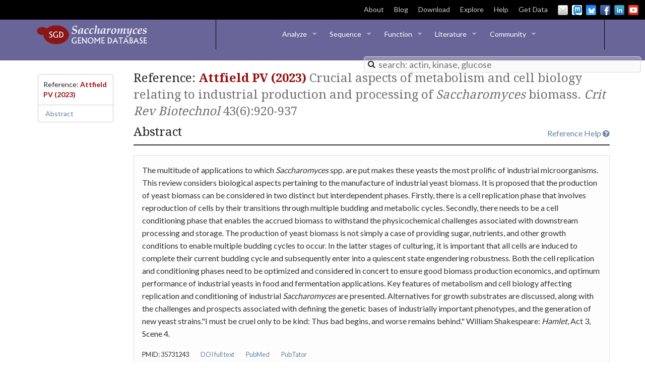

--- FILE ---
content_type: text/html; charset=UTF-8
request_url: https://www.yeastgenome.org/reference/S000317357
body_size: 55304
content:
<!DOCTYPE html>
<head>
    
<script>
    var reference = {"display_name": "Attfield PV (2023)", "citation": "Attfield PV (2023) Crucial aspects of metabolism and cell biology relating to industrial production and processing of <i>Saccharomyces</i> biomass. Crit Rev Biotechnol 43(6):920-937", "abstract": {"text": "The multitude of applications to which <i>Saccharomyces</i> spp. are put makes these yeasts the most prolific of industrial microorganisms. This review considers biological aspects pertaining to the manufacture of industrial yeast biomass. It is proposed that the production of yeast biomass can be considered in two distinct but interdependent phases. Firstly, there is a cell replication phase that involves reproduction of cells by their transitions through multiple budding and metabolic cycles. Secondly, there needs to be a cell conditioning phase that enables the accrued biomass to withstand the physicochemical challenges associated with downstream processing and storage. The production of yeast biomass is not simply a case of providing sugar, nutrients, and other growth conditions to enable multiple budding cycles to occur. In the latter stages of culturing, it is important that all cells are induced to complete their current budding cycle and subsequently enter into a quiescent state engendering robustness. Both the cell replication and conditioning phases need to be optimized and considered in concert to ensure good biomass production economics, and optimum performance of industrial yeasts in food and fermentation applications. Key features of metabolism and cell biology affecting replication and conditioning of industrial <i>Saccharomyces</i> are presented. Alternatives for growth substrates are discussed, along with the challenges and prospects associated with defining the genetic bases of industrially important phenotypes, and the generation of new yeast strains.\"I must be cruel only to be kind: Thus bad begins, and worse remains behind.\" William Shakespeare: <i>Hamlet</i>, Act 3, Scene 4."}, "link": "/reference/S000317357", "pubmed_id": 35731243, "journal": {"med_abbr": "Crit Rev Biotechnol"}, "sgdid": "S000317357", "year": 2023, "id": 2411582, "related_references": [], "expression_datasets": [], "downloadable_files": [], "urls": [{"display_name": "DOI full text", "link": "http://dx.doi.org/10.1080/07388551.2022.2072268"}, {"display_name": "PubMed", "link": "http://www.ncbi.nlm.nih.gov/pubmed/35731243"}, {"display_name": "PubTator", "link": "https://www.ncbi.nlm.nih.gov/research/pubtator3/publication/35731243?text=35731243"}], "reftypes": [{"display_name": "Case Reports"}, {"display_name": "Journal Article"}, {"display_name": "Review"}], "authors": [{"display_name": "Attfield PV", "link": "/author/Attfield_PV"}], "counts": {"interaction": 0, "go": 0, "phenotype": 0, "disease": 0, "complement": 0, "regulation": 0, "ptms": 0}};
</script>


	<meta http-equiv="Content-Type" content="text/html;charset=UTF-8">
	<meta name="description" content="The Saccharomyces Genome Database (SGD) provides comprehensive integrated biological information for the budding yeast Saccharomyces cerevisiae.">
	<link rel="shortcut icon" type="image/x-icon" href="/img-domain/favicon.ico" />
    <style type="text/css">
        .locale { text-align: center; }
        .locale-name { font-weight: bold; }
    </style>
    <meta charset="utf-8">
	<meta name="viewport" content="width=device-width, initial-scale=1.0">
    <title>Attfield PV (2023) | SGD</title>
    <link href="https://maxcdn.bootstrapcdn.com/font-awesome/4.5.0/css/font-awesome.min.css" rel="stylesheet" type="text/css">
	<link href="/static/css/normalize.css" rel="stylesheet">
	<link href="/static/css/style.css" rel="stylesheet">
	<style>
		.filterMatches
		{
    		background-color: #fade71;
		}
	</style>
	<script src="/static/js/build/modernizr.min.js"></script>
	<script src="/static/js/build/fastclick.min.js"></script>
</head>
<body>
	<header id="layout-page-header">
    <!--[if lt IE 10]>
      <div class="panel">
        <p>It looks like you are using an unsupported version of Internet Explorer.  Because <a href="https://www.microsoft.com/en-us/WindowsForBusiness/End-of-IE-support">Microsoft no longer longer supports any version other than 11</a>, we have decided to do the same.  We recommend downloading Firefox or Chrome.  You can download Firefox <a href="https://www.mozilla.org/en-US/firefox/new/">here</a>, or Chrome <a href="https://www.google.com/chrome/browser/desktop/">here</a>.</p>
      </div>
    <![endif]-->
    <div class="hide-for-small">
        <div class="top-header">
            <div>
              
              <span class="sgd-announcment"></span>
            </div>
            <div class="site-links">
                <a target="_blank" href="https://sites.google.com/view/yeastgenome-help/about" class="hide-external-link-icon">About</a><a href="/blog">Blog</a><a href="http://sgd-archive.yeastgenome.org">Download</a><a href="https://www.yeastgenome.org/search?q=&is_quick=true">Explore</a><a class="hide-external-link-icon" target="_blank" href="https://sites.google.com/view/yeastgenome-help/sgd-general-help">Help</a><a href="https://www.alliancegenome.org/bluegenes/alliancemine">Get Data</a>
                <div class="social-media-links no-svg">
  		  <a href="mailto:sgd-helpdesk@lists.stanford.edu" id="email-header" class="webicon mail small">Email Us</a>
                  <a href="https://genomic.social/@yeastgenome" target="_blank" class="webicon mastodon small" id="mastodon">Mastodon</a>
                  <a href="https://bsky.app/profile/yeastgenome.bsky.social" target="_blank" class="webicon bluesky small" id="bluesky">BlueSky</a>
                  <a href="https://www.facebook.com/yeastgenome" target="_blank" class="webicon facebook small" id="facebook">Facebook</a>
                  <a href="https://www.linkedin.com/company/saccharomyces-genome-database" target="_blank" class="webicon linkedin small" id="linkedin">LinkedIn</a>
                  <a href="https://www.youtube.com/SaccharomycesGenomeDatabase" target="_blank" id="youtube" class="webicon youtube small">YouTube</a>
                </div>
            </div>
        </div>
    </div>
    <section>
        <div class="menu-bar-container">
            <a href="/" class="show-for-large-up">
                <div class="logo"><span class="logo-label">Saccharomyces Genome Database</span>
                </div>
            </a>
            <div class="sgd-menu-divider left show-for-large-up"></div>
            <div class="top-menu-container">
                <nav class="top-bar" data-topbar="true" role="navigation">
                    <ul class="title-area">
                        <li class="name"><span class="hide-for-large-up"><a href="/" class="show-for-medium"><div class="logo small-logo"><span class="logo-label">Saccharomyces Genome Database</span>
            </div>
            </a>
            <a href="/" class="show-for-small">
                <div class="logo small-logo"><span class="logo-label">Saccharomyces Genome Database</span>
                </div>
            </a>
            </span>
            </li>
            <li class="toggle-topbar menu-icon"><a href="#"><span>Menu</span></a>
            </li>
            </ul>
            <section class="top-bar-section">
                <ul class="left">
                    <li class="has-dropdown"><a href="#">Analyze</a>
                        <ul class="dropdown">
                            <li><a class="disabled-header-a" href="https://www.alliancegenome.org/bluegenes/alliancemine/upload/input">Gene Lists</a>
                            </li>
                            <li><a class="disabled-header-a" href="/blast-sgd">BLAST</a>
                            </li>
                            <li><a class="disabled-header-a" href="/blast-fungal">Fungal BLAST</a>
                            </li>
                            <li><a class="disabled-header-a" href="/goTermFinder">GO Term Finder</a>
                            </li>
                            <li><a class="disabled-header-a" href="/goSlimMapper">GO Slim Mapper</a>
                            </li>
                            <li><a class="disabled-header-a" href="/nph-patmatch">Pattern Matching</a>
                            </li>
                            <li><a class="disabled-header-a" href="/primer3">Design Primers</a>
                            </li>
                            <li><a class="disabled-header-a" href="/restrictionMapper">Restriction Site Mapper</a>
                            </li>
                        </ul>
                    </li>
                    <li class="has-dropdown"><a href="#">Sequence</a>
                        <ul class="dropdown">
                            <li><a class="disabled-header-a" href="http://sgd-archive.yeastgenome.org/sequence/">Download</a>
                            </li>
                            <li><a class="disabled-header-a" href="https://jbrowse.yeastgenome.org">Genome Browser</a>
                            </li>
                            <li><a class="disabled-header-a" href="/blast-sgd">BLAST</a>
                            </li>
                            <li><a class="disabled-header-a" href="/blast-fungal">Fungal BLAST</a>
                            </li>
                            <li><a class="disabled-header-a" href="/seqTools">Gene/Sequence Resources</a>
                            </li>
                            <li class="has-dropdown"><a href="#">Reference Genome</a>
                                <ul class="dropdown">
                                    <li><a class="disabled-header-a" href="http://sgd-archive.yeastgenome.org/sequence/S288C_reference/genome_releases/">Download Genome</a>
                                    </li>
                                    <li><a class="disabled-header-a" href="/genomesnapshot">Genome Snapshot</a>
                                    </li>
                                    <li><a class="disabled-header-a" href="https://sites.google.com/view/yeastgenome-help/historical-data/chromosome-history">Chromosome History</a>
                                    </li>
                                    <li><a class="disabled-header-a" href="https://sites.google.com/view/yeastgenome-help/historical-data/systematic-sequencing-table">Systematic Sequencing Table</a>
                                    </li>
                                    <li><a class="disabled-header-a" href="https://sites.google.com/view/yeastgenome-help/historical-data/original-sequence-papers">Original Sequence Papers</a>
                                    </li>
                                </ul>
                            </li>
                            <li class="has-dropdown"><a href="#">Strains and Species</a>
                                <ul class="dropdown">
                                    <li><a class="disabled-header-a" href="/variant-viewer#/?_k=3yu0l3">Variant Viewer</a>
                                    <li><a class="disabled-header-a" href="/strainAlignment">Align Strain Sequences</a>
                                    </li>
                                </ul>
                            </li>
                            <li class="has-dropdown"><a href="#">Resources</a>
                                <ul class="dropdown">
                                    <li><a class="disabled-header-a" href="http://www.uniprot.org/">UniProtKB</a>
                                    </li>
                                    <li><a class="disabled-header-a" href="http://www.ebi.ac.uk/interpro/">InterPro (EBI)</a>
                                    </li>
                                    <li><a class="disabled-header-a" href="http://www.ncbi.nlm.nih.gov/homologene">HomoloGene (NCBI)</a>
                                    </li>
                                    <li><a class="disabled-header-a" href="http://ygob.ucd.ie/">YGOB (Trinity College)</a>
                                    </li>
				    <li><a class="disabled-header-a" href="https://alphafold.ebi.ac.uk/">AlphaFold</a>
                                    </li>
                                </ul>
                            </li>
                        </ul>
                    </li>
                    <li class="has-dropdown"><a href="">Function</a>
                        <ul class="dropdown">
                            <li class="has-dropdown"><a href="#">Gene Ontology</a>
                                <ul class="dropdown">
                                    <li><a class="disabled-header-a" href="/goTermFinder">GO Term Finder</a>
                                    </li>
                                    <li><a class="disabled-header-a" href="/goSlimMapper">GO Slim Mapper</a>
                                    </li>
                                    <li><a class="disabled-header-a" href="http://sgd-archive.yeastgenome.org/curation/literature/go_slim_mapping.tab">GO Slim Mapping File</a>
                                    </li>
                                </ul>
                            </li>
                            <li><a class="disabled-header-a" href="https://spell.yeastgenome.org/">Expression</a>
                            </li>
                            <li><a class="disabled-header-a" href="https://pathway.yeastgenome.org">Biochemical Pathways</a>
                            </li>
                            <li class="has-dropdown"><a href="#">Phenotypes</a>
                                <ul class="dropdown">
                                    <li><a class="disabled-header-a" href="/ontology/phenotype/ypo">Browse All Phenotypes</a>
                                    </li>
                                </ul>
                            </li>
                            <li><a class="disabled-header-a" href="/interaction-search">Interactions</a>
                            </li>
                            <li><a class="disabled-header-a" href="https://yeastgfp.yeastgenome.org/">YeastGFP</a>
                            </li>
                            <li class="has-dropdown"><a href="#">Resources</a>
                                <ul class="dropdown">
                                    <li><a class="disabled-header-a" href="http://www.geneontology.org/">GO Consortium</a>
                                    </li>
                                    <li><a class="disabled-header-a" href="http://thebiogrid.org/">BioGRID (U. Toronto)</a>
                                    </li>
                                </ul>
                            </li>
                        </ul>
                    </li>
                    <li class="has-dropdown"><a href="">Literature</a>
                        <ul class="dropdown">
                            <li><a class="disabled-header-a" href="https://www.alliancegenome.org/textpresso/sgd/tpc/search">Full-text Search</a>
                            </li>
                            <li><a class="disabled-header-a" href="/reference/recent">New Yeast Papers</a>
                            </li>
                            <li><a className="disabled-header-a" href="http://www.genetics.org/content/yeastbook">YeastBook</a></li>
                            </li>
                            <li class="has-dropdown"><a href="#">Resources</a>
                                <ul class="dropdown">
                                    <li><a class="disabled-header-a" href="http://www.ncbi.nlm.nih.gov/pubmed/">PubMed (NCBI)</a>
                                    </li>
                                    <li><a class="disabled-header-a" href="http://www.ncbi.nlm.nih.gov/pmc/">PubMed Central (NCBI)</a>
                                    </li>
                                    <li><a class="disabled-header-a" href="http://scholar.google.com/">Google Scholar</a>
                                    </li>
                                </ul>
                            </li>
                        </ul>
                    </li>
                    <li class="has-dropdown"><a href="#">Community</a>
                        <ul class="dropdown">
                        <li><a class="disabled-header-a" href="https://community.alliancegenome.org/categories">Community Forum</a>
                            </li>
                            <li class="has-dropdown"><a href="#">Colleague Information</a>
                                <ul class="dropdown">
                                    <li><a class="disabled-header-a" href="/search?q=&category=colleague">Find a Colleague</a>
                                    </li>
                                    <li><a href="/colleague_update">Add or Update Info</a>
                                    </li>
                                    <li><a class="disabled-header-a" href="/search?q=&category=colleague">Find a Yeast Lab</a>
                                    </li>
                                </ul>
                            </li>
  			    <li><a class="disabled-header-a" href="https://sites.google.com/view/yeastgenome-help/general-science-resources/educational-resources">Education</a>
                            </li>
			    <li><a class="disabled-header-a" href="https://community.alliancegenome.org/c/model-organism-yeast/conferences/241">Meetings</a>
                            </li>
                            <li class="has-dropdown"><a href="#">Nomenclature</a>
                                <ul class="dropdown">
                                    <li><a class="disabled-header-a" href="/reserved_name/new">Submit a Gene Registration</a>
                                    </li>
                                    <li><a class="disabled-header-a" target="_blank" href="https://sites.google.com/view/yeastgenome-help/community-help/gene-registry">Gene Registry</a>
                                    </li>
                                    <li><a class="disabled-header-a" target="_blank" href="https://sites.google.com/view/yeastgenome-help/community-help/nomenclature-conventions">Nomenclature Conventions</a>
                                    </li>
                                </ul>
                            </li>
                            <li class="has-dropdown"><a href="#">Methods and Reagents</a>
                                <ul class="dropdown">
                                    <li><a class="disabled-header-a" href="https://sites.google.com/view/yeastgenome-help/more-about-yeast/commonly-used-strains">Strains</a>
                                    </li>
                                </ul>
                            </li>
                            <li class="has-dropdown"><a href="#">Historical Data</a>
                                <ul class="dropdown">
                                    <li><a class="disabled-header-a" href="https://sites.google.com/view/yeastgenome-help/historical-data/physical-and-genetic-maps">Physical &amp; Genetic Maps</a>
                                    </li>
                                    <li><a class="disabled-header-a" href="https://sites.google.com/view/yeastgenome-help/historical-data/yeast-mortimer-maps">Genetic Maps</a>
                                    </li>
                                    <li><a class="disabled-header-a" href="https://sites.google.com/view/yeastgenome-help/historical-data/genetic-loci">Genetic Loci</a>
                                    </li>
                                    <li><a class="disabled-header-a" href="https://sites.google.com/view/yeastgenome-help/historical-data/orf-map-chromosomes">ORFMap Chromosomes</a>
                                    </li>
                                    <li><a class="disabled-header-a" href="https://sites.google.com/view/yeastgenome-help/historical-data">Sequence</a>
                                    </li>
                                </ul>
                            </li>
                            <li><a class="disabled-header-a" href="/submitData">Submit Data</a></li>
                            <li><a class="disabled-header-a" href="/api/doc" target="_blank">API</a></li>
                        </ul>
                    </li>
                    <li class="has-dropdown" id="info-menu"><a href="#">Info &amp; Downloads</a>
                        <ul class="dropdown">
                            <li><a class="disabled-header-a" href="https://sites.google.com/view/yeastgenome-help/about">About</a>
                            </li>
                            <li><a class="disabled-header-a" href="/blog">Blog</a>
                            </li>
                            <li><a class="disabled-header-a" href="/downloads">Downloads</a>
                            </li>
                            <li><a class="disabled-header-a" href="/site-map">Site Map</a>
                            </li>
                            <li><a class="disabled-header-a"target="_blank" href="https://sites.google.com/view/yeastgenome-help/sgd-general-help">Help</a>
                            </li>
                        </ul>
                    </li>
                </ul>
            </section>
            </nav>
        </div>
        <div class="sgd-menu-divider right show-for-large-up"></div>
        <div class="menu-search-container" id="j-search-container">
            <div class="sgd-search-container">
                <form action='/search' autocomplete='off'>
                    <div style="position:relative;" class="react-typeahead-container ">
                        <div style="position:relative;" class="react-typeahead-input-container">
                            <input disabled="" role="presentation" aria-hidden="true" class="react-typeahead-input react-typeahead-hint" style="color:silver;-webkit-text-fill-color:silver;position:absolute;" />
                            <input autocomplete="false" role="combobox" placeholder="search: actin, kinase, glucose" style="position:relative;background:transparent;" spellcheck="false" value="" aria-owns="react-typeahead-options-1" aria-autocomplete="both" autocorrect="false" aria-expanded="false" aria-activedescendant="react-typeahead-activedescendant-1" class="react-typeahead-input react-typeahead-usertext" name="q" autocomplete="off" />
                        </div><span role="status" aria-live="polite" style="left:-9999px;position:absolute;"></span><span role="status" aria-live="polite" style="left:-9999px;position:absolute;"></span>
                    </div>
                    <input type="submit" style="display:none;">
                </form>
                <span class="search-icon"><i class="fa fa-search"></i></span>
            </div>

        </div>
        </div>
    </section>
</header>
	<div class="container" id="layout-document">
    	


<div class="row">


<!-- Navbar
================================================== -->
    <!-- Includes navbar.html into template -->
    <!-- Docs nav
================================================== -->
<nav id="sidebar" class="medium-2 columns">
    <div data-magellan-expedition="fixed" class="magellan-target">
        <ul class="side-nav" id="side-nav-sticky"></ul>
    </div>

    <script>
        var navbar = document.getElementById("side-nav-sticky");
        function add_navbar_element(entry_name, section_name) {
            var li = document.createElement('li');
            li.setAttribute('id', 'navbar_' + section_name);
            li.setAttribute('data-magellan-arrival', section_name)
            var a = document.createElement('a');
            a.href = "#" + section_name;
            a.innerHTML = entry_name;
            a.id = section_name + '_click';
            li.appendChild(a);
            navbar.appendChild(li);
        }
        function add_navbar_title(title) {
            var li = document.createElement('li');
            li.setAttribute('id', 'nav-title');
            var titleSpan = document.createElement('span');
            titleSpan.innerHTML = title;
            li.appendChild(titleSpan);
            if (navbar.childElementCount > 0) {
                navbar.insertBefore(li, navbar.firstChild);
            }
            else {
                navbar.appendChild(li)
            }
        }
    </script>
</nav>


    <div class="small-12 medium-10 columns content-column">
        <div id="title">
            
                <h2>Reference: <span class="gene_name">Attfield PV (2023)<span class='subheader'> Crucial aspects of metabolism and cell biology relating to industrial production and processing of <i>Saccharomyces</i> biomass. <em>Crit Rev Biotechnol</em> 43(6):920-937</span></span></h2>
            
        </div>
        <script>
            add_navbar_title('Reference: <span class="gene_name">Attfield PV (2023)</span>');
            add_navbar_element('Abstract', 'overview');
            
            add_navbar_element('Gene Ontology Annotations', 'go');
            add_navbar_element('Phenotype Annotations', 'phenotype');
            add_navbar_element('Disease Annotations', 'disease');
            add_navbar_element('Regulation Annotations', 'regulation');
            add_navbar_element('Post-translational Modifications', 'posttranslationannotation');
            add_navbar_element('Interaction Annotations', 'interaction');
	    add_navbar_element('Functional Complementation Annotations', 'complement');
            add_navbar_element('Published Datasets', 'expression');
	    
        </script>

<!-- Summary
================================================== -->
        <section id="overview" data-magellan-destination="overview">
            <a target="_blank" class="documentation-link" name="top" href="https://sites.google.com/view/yeastgenome-help/literature-help/reference-page">Reference Help <i class="fa fa-question-circle"></i></a>
            <h2>Abstract</h2>
            <hr />
            <div class="panel">
                
                    <p>The multitude of applications to which <i>Saccharomyces</i> spp. are put makes these yeasts the most prolific of industrial microorganisms. This review considers biological aspects pertaining to the manufacture of industrial yeast biomass. It is proposed that the production of yeast biomass can be considered in two distinct but interdependent phases. Firstly, there is a cell replication phase that involves reproduction of cells by their transitions through multiple budding and metabolic cycles. Secondly, there needs to be a cell conditioning phase that enables the accrued biomass to withstand the physicochemical challenges associated with downstream processing and storage. The production of yeast biomass is not simply a case of providing sugar, nutrients, and other growth conditions to enable multiple budding cycles to occur. In the latter stages of culturing, it is important that all cells are induced to complete their current budding cycle and subsequently enter into a quiescent state engendering robustness. Both the cell replication and conditioning phases need to be optimized and considered in concert to ensure good biomass production economics, and optimum performance of industrial yeasts in food and fermentation applications. Key features of metabolism and cell biology affecting replication and conditioning of industrial <i>Saccharomyces</i> are presented. Alternatives for growth substrates are discussed, along with the challenges and prospects associated with defining the genetic bases of industrially important phenotypes, and the generation of new yeast strains."I must be cruel only to be kind: Thus bad begins, and worse remains behind." William Shakespeare: <i>Hamlet</i>, Act 3, Scene 4.</p>
                

                <ul id="ref_links" class="ref-links">
                    <li>PMID: 35731243</li>
                    
                        <li><a href="http://dx.doi.org/10.1080/07388551.2022.2072268">DOI full text</a></li>
                    
                        <li><a href="http://www.ncbi.nlm.nih.gov/pubmed/35731243">PubMed</a></li>
                    
                        <li><a href="https://www.ncbi.nlm.nih.gov/research/pubtator3/publication/35731243?text=35731243">PubTator</a></li>
                    
                </ul>

                <div class="button-bar bottom-space">
                    <ul class="button-group radius">
                        <li><a id="download_citation" class="small button secondary"><i class="fa fa-download"></i> Download Citation (.nbib)</a></li>
                    </ul>
                </div>

                <dl class="key-value">
		    
                    <dt>Reference Type</dt>
                    <dd>
                        
                        <span>Case Reports</span> | 
                    
                        <span>Journal Article</span> | 
                    
                        <span>Review</span>
                    
                    </dd>
		    

                    <dt>Authors</dt>
                    <dd>
                        
                        <span><a href="/author/Attfield_PV">Attfield PV</a></span> 
                        

                        <a id="author_see_more_button" onclick="$('#author_see_more').show();$('#author_see_more_button').hide();$('#author_see_less_button').show();" hidden> ... <i class="fa fa-arrow-circle-right"></i> Show all</a>
                        <span id="author_see_more" hidden>
                            
                                
                            
                        </span>
                        <a id="author_see_less_button" onclick="$('#author_see_more').hide();$('#author_see_more_button').show();$('#author_see_less_button').hide();" hidden> <i class="fa fa-arrow-circle-left"></i> Show fewer</a>
                    </dd>

                    <dt id="primary_list_header">Primary Lit For</dt>
                    <dd id="primary_list"></dd>

                    <dt id="additional_list_header">Additional Lit For</dt>
                    <dd id="additional_list"></dd>

                    <dt id="review_list_header">Review For</dt>
                    <dd id="review_list"></dd>
                </dl>
            </div>
    
        </section>

<!-- Related References
================================================== -->
        
<!-- GO
================================================== -->
        <section id="go" data-magellan-destination="go">
            <h2>Gene Ontology Annotations <span id="go_table_header" class="round secondary label"></span></h2>
            <hr />

	    
	        <div>
                <!-- Includes go_table into template -->
                
                <p id="go_table_help" class="medium content f-dropdown" data-dropdown-content>
    
    Increase the total number of rows showing on this page using the pull-down located below the table, or use the page
    scroll at the table's top right to browse through the table's pages; use the arrows to the right of a column header
    to sort by that column; filter the table using the "Filter" box at the top of the table.

</p>

<table class='table table-striped table-bordered table-condensed' id='go_table'>
    <thead>
    <tr>
        
    <th hidden>Evidence ID</th>
    <th hidden>Analyze ID</th>
    <th>Gene/Complex</th>
    <th hidden>Systematic Name/Complex Accession</th>
    <th>Qualifier</th>
    <th hidden>Gene Ontology Term ID</th>
    <th>Gene Ontology Term</th>
    <th>Aspect</th>
    <th>Annotation Extension</th>
    <th>Evidence</th>
    <th>Method</th>
    <th>Source</th>
    <th>Assigned On</th>
    <th>Reference</th>

    </tr>
    </thead>
</table>
<div class="sgd-loader-container" id='go_table_loader'><div class="sgd-loader"></div></div>

<div id="go_table_buttons" class="button-bar">
    <ul class="button-group radius">
        <li><a id="go_table_download" class="small button secondary" disabled="true"><i class='fa fa-download'></i> Download (.txt)</a>
        </li>
    </ul>

    <ul class="button-group radius">
        <li><a id="go_table_analyze" class="small button secondary" disabled="true"><i class='fa fa-briefcase'></i> Analyze</a>
        </li>
    </ul>

    
    <ul class="button-group radius">
        <li><a disabled="true" id="go_table_show_children" class="small button secondary" style="display:none">Add
            Annotations to Child Terms</a></li>
    </ul>

</div>
              </div>
            


        </section>


        </section>

<!-- Phenotype
================================================== -->
        <section id="phenotype" data-magellan-destination="phenotype">
            <h2>Phenotype Annotations <span id="phenotype_table_header" class="round secondary label"></span></h2>
            <hr />
            <!-- Includes phenotype_table into template -->
            
            <p id="phenotype_table_help" class="medium content f-dropdown" data-dropdown-content>
    
    Increase the total number of rows showing on this page using the pull-down located below the table, or use the page
    scroll at the table's top right to browse through the table's pages; use the arrows to the right of a column header
    to sort by that column; filter the table using the "Filter" box at the top of the table; click on the small "i"
    buttons located within a cell for an annotation to view further details.

</p>

<table class='table table-striped table-bordered table-condensed' id='phenotype_table'>
    <thead>
    <tr>
        
    <th hidden>Evidence ID</th>
    <th hidden>Analyze ID</th>
    <th>Gene</th>
    <th hidden>Gene Systematic Name</th>
    <th>Phenotype</th>
    <th>Experiment Type</th>
    <th hidden>Experiment Type Category</th>
    <th>Mutant Information</th>
    <th>Strain Background</th>
    <th>Chemical</th>
    <th>Details</th>
    <th>Reference</th>

    </tr>
    </thead>
</table>
<div class="sgd-loader-container" id='phenotype_table_loader'><div class="sgd-loader"></div></div>

<div id="phenotype_table_buttons" class="button-bar">
    <ul class="button-group radius">
        <li><a id="phenotype_table_download" class="small button secondary" disabled="true"><i class='fa fa-download'></i> Download (.txt)</a>
        </li>
    </ul>

    <ul class="button-group radius">
        <li><a id="phenotype_table_analyze" class="small button secondary" disabled="true"><i class='fa fa-briefcase'></i> Analyze</a>
        </li>
    </ul>

    
    <ul class="button-group radius">
        <li><a disabled="true" id="phenotype_table_show_children" class="small button secondary" style="display:none">Add
            Annotations to Child Terms</a></li>
    </ul>

</div>
        </section>

<!-- Disease
================================================== -->
        <section id="disease" data-magellan-destination="disease">
            <h2>Disease Annotations <span id="disease_table_header" class="round secondary label"></span></h2>
            <hr />
            <!-- Includes disease_table into template -->
            
            <p id="disease_table_help" class="medium content f-dropdown" data-dropdown-content>
    
    Increase the total number of rows showing on this page using the pull-down located below the table, or use the page
    scroll at the table's top right to browse through the table's pages; use the arrows to the right of a column header
    to sort by that column; filter the table using the "Filter" box at the top of the table.

</p>

<table class='table table-striped table-bordered table-condensed' id='disease_table'>
    <thead>
    <tr>
        
    <th hidden>Evidence ID</th>
    <th hidden>Analyze ID</th>
    <th>Gene</th>
    <th hidden>Gene Systematic Name</th>
    <th>Disease Ontology Term</th>
    <th hidden>Disease Ontology Term ID</th>
    <th>Qualifier</th>
    <th>Evidence</th>
    <th>Method</th>
    <th>Source</th>
    <th>Assigned On</th>
    <th hidden></th>
    <th>Reference</th>

    </tr>
    </thead>
</table>
<div class="sgd-loader-container" id='disease_table_loader'><div class="sgd-loader"></div></div>

<div id="disease_table_buttons" class="button-bar">
    <ul class="button-group radius">
        <li><a id="disease_table_download" class="small button secondary" disabled="true"><i class='fa fa-download'></i> Download (.txt)</a>
        </li>
    </ul>

    <ul class="button-group radius">
        <li><a id="disease_table_analyze" class="small button secondary" disabled="true"><i class='fa fa-briefcase'></i> Analyze</a>
        </li>
    </ul>

    
    <ul class="button-group radius">
        <li><a disabled="true" id="disease_table_show_children" class="small button secondary" style="display:none">Add
            Annotations to Child Terms</a></li>
    </ul>

</div>
        </section>

<!-- Regulation
================================================== -->
        <section id="regulation" data-magellan-destination="regulation">
            <h2>Regulation Annotations <span id="regulation_table_header" class="round secondary label"></span></h2>
            <hr />
            <div>
                <!-- Includes regulation_target_table into template -->
                
                <p id="regulation_table_help" class="medium content f-dropdown" data-dropdown-content>
    
    Increase the total number of rows displayed on this page using the pull-down located below the table, or use the
    page scroll at the table's top right to browse through the table's pages; use the arrows to the right of a column
    header to sort by that column; to filter the table by a specific experiment type, type a keyword into the Filter box
    (for example, “microarray”); download this table as a .txt file using the Download button or click Analyze to
    further view and analyze the list of target genes using GO Term Finder, GO Slim Mapper, or SPELL.

</p>

<table class='table table-striped table-bordered table-condensed' id='regulation_table'>
    <thead>
    <tr>
        
    <th hidden>Evidence ID</th>
    <th hidden>Analyze ID</th>
    <th>Regulator</th>
    <th hidden>Regulator Systematic Name</th>
    <th>Target</th>
    <th hidden>Target Systematic Name</th>
    <th hidden>Direction</th>
    <th hidden>Regulation of</th>
    <th hidden>Happens During</th>
    <th hidden>Regulator Type</th>
    <th>Direction</th>
    <th>Regulation Of</th>
    <th>Happens During</th>
    <th>Method</th>
    <th>Evidence</th>
    <th hidden>Strain Background</th>
    <th hidden>Reference</th>

    </tr>
    </thead>
</table>
<div class="sgd-loader-container" id='regulation_table_loader'><div class="sgd-loader"></div></div>

<div id="regulation_table_buttons" class="button-bar">
    <ul class="button-group radius">
        <li><a id="regulation_table_download" class="small button secondary" disabled="true"><i class='fa fa-download'></i> Download (.txt)</a>
        </li>
    </ul>

    <ul class="button-group radius">
        <li><a id="regulation_table_analyze" class="small button secondary" disabled="true"><i class='fa fa-briefcase'></i> Analyze</a>
        </li>
    </ul>

    
</div>
            </div>
        </section>
<!-- Post-translational Modifications
================================================== -->
       <section id="posttranslationannotation" data-magellan-destination="posttranslationannotation">
                <h2>Post-translational Modifications<span id="phosphorylation_table_header" class="round secondary label"></span></h2>
                <hr />
                <!-- Includes phosphorylation_table into template -->
                
                <p id="phosphorylation_table_help" class="medium content f-dropdown" data-dropdown-content>
    
    Increase the total number of rows showing on this page by using the pull-down located below the table, or use the
    page scroll at the table's top right to browse through its pages; use the arrows to the right of a column header to
    sort by that column; filter the table using the "Filter" box at the top of the table.

</p>

<table class='table table-striped table-bordered table-condensed' id='phosphorylation_table'>
    <thead>
    <tr>
        
    <th hidden></th>
    <th hidden></th>
    <th hidden></th>
    <th hidden></th>
    <th>Site</th>
    <th hidden></th>
    <th>Modification</th>
    <th>Modifier</th>
    <th hidden>Source</th>
    <th>Reference</th>

    </tr>
    </thead>
</table>
<div class="sgd-loader-container" id='phosphorylation_table_loader'><div class="sgd-loader"></div></div>

<div id="phosphorylation_table_buttons" class="button-bar">
    <ul class="button-group radius">
        <li><a id="phosphorylation_table_download" class="small button secondary" disabled="true"><i class='fa fa-download'></i> Download (.txt)</a>
        </li>
    </ul>

    <ul class="button-group radius">
        <li><a id="phosphorylation_table_analyze" class="small button secondary" disabled="true"><i class='fa fa-briefcase'></i> Analyze</a>
        </li>
    </ul>

    
</div>
        </section>
<!-- Interaction
================================================== -->
        <section id="interaction" data-magellan-destination="interaction">
            <h2>Interaction Annotations </h2>
            <hr />

	
            <div class="spaced-container">
                <h3>Genetic Interactions
                    <span id="genetic_interaction_table_header" class="round secondary label"></span>
                </h3>
                <!-- Includes genetic_interaction_table into template -->
                
                <p id="genetic_interaction_table_help" class="medium content f-dropdown" data-dropdown-content>
    
    Increase the total number of rows showing on this page by using the pull-down located below the table, or use the
    page scroll at the table's top right to browse through the table's pages; use the arrows to the right of a column
    header to sort by that column; filter the table using the "Filter" box at the top of the table; click on the small
    "i" buttons located within a cell for an annotation to view further details about experiment type and any other
    genes involved in the interaction.

</p>

<table class='table table-striped table-bordered table-condensed' id='genetic_interaction_table'>
    <thead>
    <tr>
        
    <th hidden>Evidence ID</th>
    <th hidden>Analyze ID</th>
    <th></th>
    <th>Interactor</th>
    <th hidden>Interactor Systematic Name</th>
    <th>Interactor</th>
    <th hidden>Interactor Systematic Name</th>
    <th>Allele</th>
    <th>Assay</th>
    <th>Annotation</th>
    <th>Action</th>
    <th>Phenotype</th>
    <th>SGA score</th>
    <th>P-value</th>
    <th>Source</th>
    <th>Reference</th>
    <th hidden>Note</th>

    </tr>
    </thead>
</table>
<div class="sgd-loader-container" id='genetic_interaction_table_loader'><div class="sgd-loader"></div></div>

<div id="genetic_interaction_table_buttons" class="button-bar">
    <ul class="button-group radius">
        <li><a id="genetic_interaction_table_download" class="small button secondary" disabled="true"><i class='fa fa-download'></i> Download (.txt)</a>
        </li>
    </ul>

    <ul class="button-group radius">
        <li><a id="genetic_interaction_table_analyze" class="small button secondary" disabled="true"><i class='fa fa-briefcase'></i> Analyze</a>
        </li>
    </ul>

    
</div>
            </div>

            <div class="spaced-container">
            	 <h3>Physical Interactions
                     <span id="physical_interaction_table_header" class="round secondary label"></span>
                 </h3>
                 <!-- Includes physical_interaction_table into template -->
                 
                 <p id="physical_interaction_table_help" class="medium content f-dropdown" data-dropdown-content>
    
    Increase the total number of rows showing on this page by using the pull-down located below the table, or use the
    page scroll at the table's top right to browse through the table's pages; use the arrows to the right of a column
    header to sort by that column; filter the table using the "Filter" box at the top of the table; click on the small
    "i" buttons located within a cell for an annotation to view further details about experiment type and any other
    genes involved in the interaction.

</p>

<table class='table table-striped table-bordered table-condensed' id='physical_interaction_table'>
    <thead>
    <tr>
        
    <th hidden>Evidence ID</th>
    <th hidden>Analyze ID</th>
    <th></th>
    <th>Interactor</th>
    <th hidden>Interactor Systematic Name</th>
    <th>Interactor</th>
    <th hidden>Interactor Systematic Name</th>
    <th>Assay</th>
    <th>Annotation</th>
    <th>Action</th>
    <th>Modification</th>
    <th>Source</th>
    <th>Reference</th>
    <th hidden>Note</th>

    </tr>
    </thead>
</table>
<div class="sgd-loader-container" id='physical_interaction_table_loader'><div class="sgd-loader"></div></div>

<div id="physical_interaction_table_buttons" class="button-bar">
    <ul class="button-group radius">
        <li><a id="physical_interaction_table_download" class="small button secondary" disabled="true"><i class='fa fa-download'></i> Download (.txt)</a>
        </li>
    </ul>

    <ul class="button-group radius">
        <li><a id="physical_interaction_table_analyze" class="small button secondary" disabled="true"><i class='fa fa-briefcase'></i> Analyze</a>
        </li>
    </ul>

    
</div>
            </div>
	 
        </section>

<!-- Regulation
================================================== -->
        <section id="complement" data-magellan-destination="complement">
            <h2>Functional Complementation Annotations <span id="complement_table_header" class="round secondary label"></span></h2>
            <hr />
            <div>
                <!-- Includes complement_table into template -->
                
                <p id="complement_table_help" class="medium content f-dropdown" data-dropdown-content>
    
    Increase the total number of rows showing on this page by using the pull-down located below the table, or use the
    page scroll at the table's top right to browse through its pages; use the arrows to the right of a column header to
    sort by that column; filter the table using the "Filter" box at the top of the table.

</p>

<table class='table table-striped table-bordered table-condensed' id='complement_table'>
    <thead>
    <tr>
        
    <th hidden>Complement ID</th>
    <th hidden>Locus ID</th>
    <th>Gene</th>
    <th>Species</th>
    <th>Gene ID</th>
    <th>Strain background</th>
    <th>Direction</th>
    <th>Details</th>
    <th>Source</th>
    <th>Reference</th>

    </tr>
    </thead>
</table>
<div class="sgd-loader-container" id='complement_table_loader'><div class="sgd-loader"></div></div>

<div id="complement_table_buttons" class="button-bar">
    <ul class="button-group radius">
        <li><a id="complement_table_download" class="small button secondary" disabled="true"><i class='fa fa-download'></i> Download (.txt)</a>
        </li>
    </ul>

    <ul class="button-group radius">
        <li><a id="complement_table_analyze" class="small button secondary" disabled="true"><i class='fa fa-briefcase'></i> Analyze</a>
        </li>
    </ul>

    
</div>
            </div>
        </section>

<!-- Expression
================================================== -->
        <section id="expression" data-magellan-destination="expression">
            <div class="page-header">
                <h2>Published Datasets <span id="expression_table_header" class="round secondary label"></span></h2>
                <hr />
                <div>
                    <!-- Includes regulation_table into template -->
                    
                    
<p id="expression_table_help" class="medium content f-dropdown" data-dropdown-content>
    
    Increase the total number of rows displayed on this page using the pull-down located below the table, or use the
    page scroll at the table's top right to browse through the table's pages; use the arrows to the right of a column
    header to sort by that column; filter the table using the "Filter" box at the top of the table; download this table
    as a .txt file using the Download button;

</p>

<table class='table table-striped table-bordered table-condensed' id='expression_table'>
    <thead>
    <tr>
        
    <th hidden>Evidence ID</th>
    <th hidden>Analyze ID</th>
    <th hidden></th>
    <th>Dataset</th>
    <th>Description</th>
    <th>Keywords</th>
    <th>Number of Conditions</th>
    <th>Reference</th>

    </tr>
    </thead>
</table>
<div class="sgd-loader-container" id='expression_table_loader'><div class="sgd-loader"></div></div>

<div id="expression_table_buttons" class="button-bar">
    <ul class="button-group radius">
        <li><a id="expression_table_download" class="small button secondary" disabled="true"><i class='fa fa-download'></i> Download (.txt)</a>
        </li>
    </ul>

    <ul class="button-group radius">
        <li><a id="expression_table_analyze" class="small button secondary" disabled="true"><i class='fa fa-briefcase'></i> Analyze</a>
        </li>
    </ul>

    
</div>
                </div>
            </div>
        </section>

<!-- File
================================================== -->
        

    </div>
</div>


    	<div id="layout-document-footer-pusher"><!-- keep empty --></div>
    </div>
    
	<!-- Includes footer.html into template -->
	<footer id="layout-document-footer" class="page-footer">
    <style>
        #layout-document-footer.page-footer {
            display: flex;
            flex-direction: row;
            justify-content: center;
            align-items: center;
            flex-wrap: wrap;  /* allows wrapping on small screens */
            gap: 0.5rem;
            margin: 0;
            padding: 0.5rem;
            text-align: center;
        }

        #layout-document-footer.page-footer ul,
	#layout-document-footer.page-footer li {
            list-style: none;
            margin: 0;
            padding: 0;
        }

        #footer-links,
        .logo-list {
            display: flex;
            flex-direction: row;
            align-items: center;
            gap: 0.5rem;
        }

        @media (max-width: 600px) {
            .logo-list img {
                width: 50px;
                height: auto;
            }
        }
    </style>

    <!-- Primary links: SGD, About, Blog, etc. -->
    <ul id="footer-links">
        <li class="sgd-link"><a href="http://www.yeastgenome.org">SGD</a></li>
        <li>
            <a class="hide-external-link-icon" target="_blank"
               href="https://sites.google.com/view/yeastgenome-help/about">
               About
            </a>
        </li>
        <li><a href="http://www.yeastgenome.org/blog">Blog</a></li>
        <li>
            <a class="hide-external-link-icon" target="_blank"
               href="https://sites.google.com/view/yeastgenome-help/sgd-general-help">
               Help
            </a>
        </li>
        <li>
            <a class="hide-external-link-icon" target="_blank"
               href="http://www.stanford.edu/site/privacy">
               Privacy Policy
            </a>
        </li>
        <li>
            <a rel="license" class="hide-external-link-icon" target="_blank"
               href="http://creativecommons.org/licenses/by/4.0/">
               <img alt="Creative Commons License" style="border-width:0"
                    src="https://i.creativecommons.org/l/by/4.0/88x31.png" />
            </a>
        </li>
    </ul>

    <!-- Logos -->
    <ul class="logo-list">
        <li>
            <a href="https://www.alliancegenome.org">
                <img height="55" width="110"
                     src="/static/img/agr_logo.png" id="agr-logo">
            </a>
        </li>
        <li>
            <a href="https://globalbiodata.org/scientific-activities/global-core-biodata-resources/">
                <img height="45" width="100"
                     src="/static/img/GCBR-Logo-White.svg" id="gcbr-logo">
            </a>
        </li>
        <li>
            <a href="https://med.stanford.edu/genetics.html">
                <img height="45" width="80"
                     src="/static/img/genetics-logo@2x.png" id="genetics-logo">
            </a>
        </li>
        <li>
            <a href="https://med.stanford.edu/">
                <img height="45" width="39"
                     src="/static/img/som-logo@2x.png" id="som-logo">
            </a>
        </li>
        <li>
            <a href="https://www.stanford.edu/">
                <img height="45" width="80"
                     src="/static/img/footer-stanford-logo@2x.png" id="stanford-logo">
            </a>
        </li>
    </ul>

    <div>
        &copy; Stanford University, Stanford, CA 94305.
    </div>
</footer>

	<!-- Le javascript
	================================================== -->
	<!-- Placed at the end of the document so the pages load faster -->

	<!-- load jquery from google, with fallback to local copy -->
	<script src="//ajax.googleapis.com/ajax/libs/jquery/1.11.1/jquery.min.js"></script>
	<script>window.jQuery || document.write('<script src="/static/js/build/jquery.min.js"><\/script>')</script>

	<script src="/static/js/local.js"></script>
	<script src="/static/js/build/datatables/datatables.min.js"></script>
	<script src="/static/js/build/datatables/datatables.foundation.min.js"></script>
	
	<script src="/static/js/build/foundation.min.js"></script>
	<script src="/static/js/application.js"></script>
	
	<!--[if lt IE 9]>
        <script src="/static/js/build/rem.min.js" type="text/javascript"></script>
    <![endif]-->

<script src="/static/js/evidence.js"></script>
<script src="/static/js/reference.js"></script>

		
<script>  
   $(document).foundation({
		"magellan-expedition": {
			active_class: 'active', // specify the class used for active sections
			threshold: 0, // how many pixels until the magellan bar sticks, 0 = auto
			destination_threshold: 20, // pixels from the top of destination for it to be considered active
			throttle_delay: 50, // calculation throttling to increase framerate
			fixed_top: 0, // top distance in pixels assigned to the fixed element on scroll
		}
	});
</script>

<!-- following is old -->
<script>
 (function(i,s,o,g,r,a,m){i['GoogleAnalyticsObject']=r;i[r]=i[r]||function(){
 (i[r].q=i[r].q||[]).push(arguments)},i[r].l=1*new Date();a=s.createElement(o),
 m=s.getElementsByTagName(o)[0];a.async=1;a.src=g;m.parentNode.insertBefore(a,m)
 })(window,document,'script','//www.google-analytics.com/analytics.js','ga');
 ga('create', 'UA-440742-1', 'yeastgenome.org');
 ga('send', 'pageview');
</script>

<!-- following is new -->
<!-- Google tag (gtag.js) -->
<script async src="https://www.googletagmanager.com/gtag/js?id=G-BX4ZG9DC05"></script>
<script> window.dataLayer = window.dataLayer || []; function gtag(){dataLayer.push(arguments);}
  gtag('js', new Date()); gtag('config', 'G-BX4ZG9DC05');
</script>

<a href="#" class="back-to-top" style="display: none;">Back to Top</a>

</body>
</html>

--- FILE ---
content_type: text/javascript; charset=UTF-8
request_url: https://www.yeastgenome.org/static/js/reference.js
body_size: 24197
content:
$(document).ready(function() {
    if(reference['expression_datasets'].length > 0) {
        $("#expression_table_analyze").hide();
        var expression_table = create_expression_table(reference['expression_datasets']);
        create_download_button("expression_table_download", expression_table, reference['display_name'] + '_datasets');
    }
    else {
        hide_section('expression');
    }

    if(reference['downloadable_files'].length > 0) {
        $("#downloadable_file_table_analyze").hide();
        var file_table = create_downloadable_file_table(reference['downloadable_files']);
        create_download_button("downloadable_file_table_download", file_table, reference['display_name'] + '_files');
    }
    else {
        hide_section('file');
    }

    $.getJSON('/redirect_backend?param=reference/' + reference['sgdid'] + '/literature_details', function(data) {
        data.sort(function(a, b) {return a['locus']['display_name'] > b['locus']['display_name']});

        create_literature_list('primary', data, 'Primary Literature')
        create_literature_list('additional', data, 'Additional Literature')
        create_literature_list('review', data, 'Reviews')
    });

    var download_link = '/download_citations';
    $("#download_citation").click(function() {post_to_url(download_link, {"display_name":reference['display_name'].replace(' ', '_') + '_citation.nbib', "reference_ids": [reference['id']]});})

    if(reference['counts']['interaction'] > 0) {
        $.getJSON('/redirect_backend?param=reference/' + reference['sgdid'] + '/interaction_details', function(data) {

            var physical_interaction_table = create_physical_interaction_table(data);
            create_download_button("physical_interaction_table_download", physical_interaction_table, reference['sgdid'] + "_physical_interactions");
            create_analyze_button("physical_interaction_table_analyze", physical_interaction_table, "<a href='" + reference['link'] + "' class='gene_name'>" + reference['sgdid'] + "</a> interactors", true);

            var genetic_interaction_table = create_genetic_interaction_table(data);
            create_download_button("genetic_interaction_table_download", genetic_interaction_table, reference['sgdid'] + "_genetic_interactions");
            create_analyze_button("genetic_interaction_table_analyze", genetic_interaction_table, "<a href='" + reference['link'] + "' class='gene_name'>" + reference['sgdid'] + "</a> interactors", true);	    
	    
        });
    }
    else {
        hide_section("interaction");
    }

    if(reference['counts']['go'] > 0) {
        $.getJSON('/redirect_backend?param=reference/' + reference['sgdid'] + '/go_details', function(data) {
            var go_table = create_go_table(data);
            create_download_button("go_table_download", go_table, reference['display_name'] + "_go_terms");
            create_analyze_button("go_table_analyze", go_table, reference['display_name'] + " Gene Ontology terms", true);
        });
    }
    else {
        hide_section("go");
    }

    if(reference['counts']['phenotype'] > 0) {
        $.getJSON('/redirect_backend?param=reference/' + reference['sgdid'] + '/phenotype_details', function(data) {
            var phenotype_table = create_phenotype_table(data);
            create_download_button("phenotype_table_download", phenotype_table, reference['display_name'] + "_phenotypes");
            create_analyze_button("phenotype_table_analyze", phenotype_table, reference['display_name'] + " phenotype genes", true);
        });
    }
    else {
        hide_section("phenotype");
    }

    if(reference['counts']['disease'] > 0) {
        $.getJSON('/redirect_backend?param=reference/' + reference['sgdid'] + '/disease_details', function(data) {
            var disease_table = create_disease_table(data);
            create_download_button("disease_table_download", disease_table, reference['display_name'] + "_diseases");
            create_analyze_button("disease_table_analyze", disease_table, reference['display_name'] + " disease genes", true);
        });
    }
    else {
        hide_section("disease");
    }

    if(reference['counts']['complement'] > 0) {
        $.getJSON('/redirect_backend?param=reference/' + reference['sgdid'] + '/functional_complement_details', function(data) {
            var complement_table = create_complement_table(data);
            create_download_button("complement_table_download", complement_table, reference['display_name'] + "_complements");
            create_analyze_button("complement_table_analyze", complement_table, reference['display_name'] + " functional complementation genes", true);
        });
    }
    else {
        hide_section("complement");
    }
    
    
    if(reference['counts']["regulation"] > 0) {
        $.getJSON('/redirect_backend?param=reference/' + reference['sgdid'] + '/regulation_details', function(data) {
            var regulation_table = create_regulation_table(data);
            create_download_button("regulation_table_download", regulation_table, reference['display_name'] + "_regulation");
            create_analyze_button("regulation_table_analyze", regulation_table, reference['display_name'] + " regulation genes", true);
        });
    }
    else {
        hide_section("regulation");
    }

    if(reference['counts']['ptms'] > 0){
        $.getJSON('/redirect_backend?param=reference/' + reference['sgdid'] + '/posttranslational_details', function(data) {
            var phosphorylation_table = create_phosphorylation_table(data);
            create_download_button("phosphorylation_table_download",phosphorylation_table,reference['display_name'] + "_posttranslationannotations");
        });
    }
    else{
        hide_section("posttranslationannotation");
    }

});

function create_complement_table(data) {
        var datatable = [];
        var complements = {};
        for (var i=0; i < data.length; i++) {
        datatable.push(complement_data_to_table(data[i], i));
                complements[data[i]["id"]] = true;
        }

        set_up_header('complement_table', datatable.length, 'entry', 'entries', Object.keys(complements).length, 'complement', 'complements');

        var options = {};
        options["bPaginate"] = true;
        options["aaSorting"] = [[4, "asc"]];

        options["aoColumns"] = [{"bSearchable":false, "bVisible":false}, {"bSearchable":false, "bVisible":false}, null, null, null, null, null, {"sWidth": "250px"}, null, {"bSearchable":false, "bVisible":false}];

    
        options["oLanguage"] = {"sEmptyTable": "No complement data for this paper"};
        options["aaData"] = datatable;

        return create_table("complement_table", options);

}

function create_literature_list(list_id, data, topic) {
    var primary_list = $("#" + list_id + "_list");
    var see_more_list = document.createElement('span');
    see_more_list.id = list_id + '_see_more'

    var topic_data = [];
    for(var i=0; i < data.length; i++) {
        if(data[i]['topic'] == topic) {
            topic_data.push(data[i]);
        }
    }
    var count = 0;
    for(var i=0; i < topic_data.length; i++) {
        count = count + 1;
        var a = document.createElement('a');
        a.href = topic_data[i]['locus']['link'];
        a.innerHTML = topic_data[i]['locus']['display_name'];
        if(i > 10) {
            see_more_list.appendChild(a);
        }
        else {
            primary_list.append(a);
        }
        if(i != topic_data.length-1) {
            var comma = document.createElement('span');
	    comma.innerHTML = ' | ';  
            if(i > 10) {
                see_more_list.appendChild(comma);
            }
            else {
                primary_list.append(comma);
            }
        }
        else if(topic_data.length > 10) {
            var see_less = document.createElement('a');
            see_less.innerHTML = ' <i class="fa fa-arrow-circle-left"></i> Show fewer';
            see_less.id = list_id + '_see_less_button';
            see_less.onclick = function() {
                $('#' + list_id + '_see_more').hide();
                $('#' + list_id + '_see_more_button').show();
            };
            see_more_list.appendChild(see_less);
        }
        if(i==10) {
            var see_more = document.createElement('a');
            see_more.innerHTML = ' ... <i class="fa fa-arrow-circle-right"></i> Show all';
            see_more.id = list_id + '_see_more_button';
            see_more.onclick = function() {
                $('#' + list_id + '_see_more').show();
                $('#' + list_id + '_see_more_button').hide();
            };

            primary_list.append(see_more);
            primary_list.append(see_more_list);
        }
        $('#' + list_id + '_see_more').hide();
    }

    if(count > 0) {
        primary_list.show();
    }
    else {
        $("#" + list_id + "_list_header").hide()

    }
}

function create_physical_interaction_table(data) {
    var options = {};
    if("Error" in data) {
        options["bPaginate"] = true;
        options["aaSorting"] = [[3, "asc"]];
        options["aoColumns"] = [{"bSearchable":false, "bVisible":false}, {"bSearchable":false, "bVisible":false}, {"bSearchable":false, "bSortable":false}, null, {"bSearchable":false, "bVisible":false}, null, {"bSearchable":false, "bVisible":false}, null, null, null, null, {"bSearchable":false, "bVisible":false}, {"bSearchable":false, "bVisible":false}, {"bSearchable":false, "bVisible":false}]
        options["oLanguage"] = {"sEmptyTable": data["Error"]};
        options["aaData"] = [];
    }
    else {
        var datatable = [];
        var genes = {};
        for (var i=0; i < data.length; i++) {
	    if (data[i]["interaction_type"] == "Physical") {
		datatable.push(physical_interaction_data_to_table(data[i], i));
		genes[data[i]["locus1"]["id"]] = true;
		genes[data[i]["locus2"]["id"]] = true;
            }
	}

        set_up_header('physical_interaction_table', datatable.length, 'entry', 'entries', Object.keys(genes).length, 'gene', 'genes');

        options["bPaginate"] = true;
        options["aaSorting"] = [[3, "asc"]];
        options["aoColumns"] = [{"bSearchable":false, "bVisible":false}, {"bSearchable":false, "bVisible":false}, {"bSearchable":false, "bSortable":false}, null, {"bSearchable":false, "bVisible":false}, null, {"bSearchable":false, "bVisible":false}, null, null, null, null, {"bSearchable":false, "bVisible":false}, {"bSearchable":false, "bVisible":false}, {"bSearchable":false, "bVisible":false}]
        options["oLanguage"] = {"sEmptyTable": "No physical interaction data for " + reference['display_name']};
        options["aaData"] = datatable;
    }

    return create_table("physical_interaction_table", options);
}

function create_genetic_interaction_table(data) {
    var options = {};
    if("Error" in data) {
        options["bPaginate"] = true;
        options["aaSorting"] = [[5, "asc"]];
        options["aoColumns"] = [{"bSearchable":false, "bVisible":false}, {"bSearchable":false, "bVisible":false}, {"bSearchable":false, "bSortable":false}, null, {"bSearchable":false, "bVisible":false}, null, {"bSearchable":false, "bVisible":false}, null, null, null, null, null, null, null, {"bSearchable":false, "bVisible":false}, {"bSearchable":false, "bVisible":false}, {"bSearchable":false, "bVisible":false}];
        options["oLanguage"] = {"sEmptyTable": data["Error"]};
        options["aaData"] = [];
    }
    else {
        var datatable = [];
        var genes = {};
        var k = 0;
        for (var i=0; i < data.length; i++) {
            if (data[i]["interaction_type"] == "Genetic") {
                var alleles = data[i]["alleles"];
                if (alleles.length > 0) {
                    for (var j = 0; j < alleles.length; j++) {
                        var allele = alleles[j];
                        var allele1_name = allele["allele1_name"];
                        var allele2_name = allele["allele2_name"];
			var allele_pair = "";
			if (allele1_name != '') {
                            allele_pair = "<a href='/allele/" + allele1_name + "' target='_new'>" + allele1_name + "</a>";
			}
                        if (allele2_name != '') {
                            allele_pair = allele_pair + ", " + "<a href='/allele/" + allele2_name + "' target='_new'>" + allele2_name + "</a>";
                        }
                        datatable.push(genetic_interaction_data_to_table(data[i], k++, allele_pair, allele["sga_score"], allele["pvalue"]));
                    }
                }
                else {
                    datatable.push(genetic_interaction_data_to_table(data[i], k++, '', '', ''));
                }
                genes[data[i]["locus2"]["id"]] = true;
                genes[data[i]["locus1"]["id"]] = true;
            }
        }

        set_up_header('genetic_interaction_table', datatable.length, 'entry', 'entries', Object.keys(genes).length, 'gene', 'genes');

        options["bPaginate"] = true;
        options["aaSorting"] = [[5, "asc"]];
        options["aoColumns"] = [{"bSearchable":false, "bVisible":false}, {"bSearchable":false, "bVisible":false}, {"bSearchable":false, "bSortable":false}, null, {"bSearchable":false, "bVisible":false}, null, {"bSearchable":false, "bVisible":false}, null, null, null, null, null, null, null, {"bSearchable":false, "bVisible":false}, {"bSearchable":false, "bVisible":false}, {"bSearchable":false, "bVisible":false}];
        options["oLanguage"] = {"sEmptyTable": "No genetic interaction data for " + reference['display_name']};
        options["aaData"] = datatable;
    }

    return create_table("genetic_interaction_table", options);
}

	    
function create_go_table(data) {
    var options = {};
    options["bPaginate"] = true;
    options["aaSorting"] = [[3, "asc"]];
    options["bDestroy"] = true;
    options["aoColumns"] = [
        //Use of mData
        {"bSearchable":false, "bVisible":false,"aTargets":[0],"mData":0}, //evidence_id
        {"bSearchable":false, "bVisible":false,"aTargets":[1],"mData":1}, //analyze_id
        {"aTargets":[2],"mData":2}, //gene
        {"bSearchable":false, "bVisible":false,"aTargets":[3],"mData":3}, //gene systematic name
        {"aTargets":[4],"mData":4}, //gene ontology term  -----> qualifier
        {"bSearchable":false, "bVisible":false,"aTargets":[5],"mData":5}, //gene ontology term id
        {"aTargets":[6],"mData":6}, //qualifier   -----> gene ontology term
        {"bSearchable":false, "bVisible":false,"aTargets":[7],"mData":7}, //aspect
        {"aTargets":[8],"mData":8}, //evidence   -----> annotation_extension
        {"aTargets":[9],"mData":9}, //method -----> evidence
        {"bSearchable":false,"bVisible":false,"aTargets":[10],"mData":10}, //source -----> method
        {"aTargets":[11],"mData":11}, //assigned on -----> source
        {"aTargets":[12],"mData":12}, //annotation_extension -----> assigned on
        {"aTargets":[13],"mData":13,"bVisible":false} // reference        
    ];

    if("Error" in data) {
        options["oLanguage"] = {"sEmptyTable": data["Error"]};
        options["aaData"] = [];
    }
    else {
        var datatable = [];
        var genes = {};
        for (var i=0; i < data.length; i++) {
            datatable.push(go_data_to_table(data[i], i));
            genes[data[i]["locus"]["id"]] = true;
        }

        set_up_header('go_table', datatable.length, 'entry', 'entries', Object.keys(genes).length, 'gene', 'genes');

        options["oLanguage"] = {"sEmptyTable": "No gene ontology data for " + reference['display_name']};
        options["aaData"] = datatable;
    }

    return create_table("go_table", options);
}

function create_phenotype_table(data) {
    if("Error" in data) {
        var options = {};
        options["bPaginate"] = true;
        options["aaSorting"] = [[4, "asc"]];
        options["aoColumns"] = [{"bSearchable":false, "bVisible":false}, {"bSearchable":false, "bVisible":false}, null, {"bSearchable":false, "bVisible":false}, null, null, {"bSearchable":false, "bVisible":false}, null, null, null, {'sWidth': '250px'}, {"bSearchable":false, "bVisible":false}];
        options["oLanguage"] = {"sEmptyTable": data["Error"]};
        options["aaData"] = [];
    }
    else {
        var datatable = [];
        var genes = {};
        for (var i=0; i < data.length; i++) {
            datatable.push(phenotype_data_to_table(data[i], i));
            genes[data[i]['locus']['id']] = true;
        }

        set_up_header('phenotype_table', datatable.length, 'entry', 'entries', Object.keys(genes).length, 'gene', 'genes');

        var options = {};
        options["bPaginate"] = true;
        options["aaSorting"] = [[4, "asc"]];
        options["aoColumns"] = [{"bSearchable":false, "bVisible":false}, {"bSearchable":false, "bVisible":false}, null, {"bSearchable":false, "bVisible":false}, null, null, {"bSearchable":false, "bVisible":false}, null, null, null, {'sWidth': '250px'}, {"bSearchable":false, "bVisible":false}];
        options["oLanguage"] = {"sEmptyTable": "No phenotype data for " + reference['display_name']};
        options["aaData"] = datatable;
    }

    return create_table("phenotype_table", options);
}

function create_disease_table(data) {
    if("Error" in data) {
        var options = {};
        options["bPaginate"] = true;
        options["aaSorting"] = [[3, "asc"]];
        options["aoColumns"] = [{"bSearchable":false, "bVisible":false},{"bSearchable":false, "bVisible":false},null,{"bSearchable":false, "bVisible":false}, null, {"bSearchable":false, "bVisible":false},null,null, {"bSearchable":false, "bVisible":false},null, null,{"bSearchable":false, "bVisible":false},null];
        options["oLanguage"] = {"sEmptyTable": data["Error"]};
        options["aaData"] = [];
    }
    else {
        var datatable = [];
        var genes = {};
        for (var i=0; i < data.length; i++) {
            datatable.push(disease_data_to_table(data[i], i));
            genes[data[i]['locus']['id']] = true;
        }

        set_up_header('disease_table', datatable.length, 'entry', 'entries', Object.keys(genes).length, 'gene', 'genes');

        var options = {};
        options["bPaginate"] = true;
        options["aaSorting"] = [[3, "asc"]];
        options["aoColumns"] = [{"bSearchable":false, "bVisible":false},{"bSearchable":false, "bVisible":false},null,{"bSearchable":false, "bVisible":false}, null, {"bSearchable":false, "bVisible":false},null,null, {"bSearchable":false, "bVisible":false},null, null,{"bSearchable":false, "bVisible":false},null];
        options["oLanguage"] = {"sEmptyTable": "No disease data for " + reference['display_name']};
        options["aaData"] = datatable;
    }

    return create_table("disease_table", options);
}

function create_regulation_table(data) {
    if("Error" in data) {
        var options = {};
        options["bPaginate"] = true;
        options["aaSorting"] = [[4, "asc"]];
        options["aoColumns"] = [{"bSearchable":false, "bVisible":false}, {"bSearchable":false, "bVisible":false}, null, {"bSearchable":false, "bVisible":false}, null, {"bSearchable":false, "bVisible":false}, {"bSearchable":false, "bVisible":false}, null, null, null, null, null, {"bSearchable":false, "bVisible":false}]
        options["oLanguage"] = {"sEmptyTable": data["Error"]};
        options["aaData"] = [];
    }
    else {
        var not = {"bSearchable":false, "bVisible":false};
        var tableOptions = [not, not, null, not, null, not, not, not, not, not, null, null, null, null, null, not, not];
        var datatable = [];
        var genes = {};
        for (var i=0; i < data.length; i++) {
            datatable.push(regulation_data_to_table(data[i], null));
            genes[data[i]["locus1"]["id"]] = true;
            genes[data[i]["locus2"]["id"]] = true;
        }

        set_up_header('regulation_table', datatable.length, 'entry', 'entries', Object.keys(genes).length, 'gene', 'genes');

        var options = {};
        options["bPaginate"] = true;
        options["aaSorting"] = [[3, "asc"]];
        options["aoColumns"] = tableOptions;
        options["oLanguage"] = {"sEmptyTable": "No regulation data for " + reference['display_name']};
        options["aaData"] = datatable;
    }

	return create_table("regulation_table", options);
}

function create_expression_table(data) {
    var options = {
        'bPaginate': true,
        'aaSorting': [[3, "asc"]],
        'aoColumns': [
            {"bSearchable":false, "bVisible":false}, //Evidence ID
            {"bSearchable":false, "bVisible":false}, //Analyze ID,
            {"bVisible":false}, //Histogram
            null, //Dataset
            null, //Description
            null, //Tags
            null, //Number of Conditions
            {"bSearchable":false, "bVisible":false} //Reference
            ]
    }
    if("Error" in data) {
        options["oLanguage"] = {"sEmptyTable": data["Error"]};
        options["aaData"] = [];
    }
    else {
        var datatable = [];
        var reference_ids = {};
        for (var i=0; i < data.length; i++) {
            datatable.push(dataset_datat_to_table(data[i], i));
            if(data[i]['reference'] != null) {
                reference_ids[data[i]['reference']['id']] = true;
            }
        }

        set_up_header('expression_table', datatable.length, 'dataset', 'datasets', Object.keys(reference_ids).length, 'reference', 'references');

        options["oLanguage"] = {"sEmptyTable": "No expression data for " + reference['display_name']};
        options["aaData"] = datatable;
    }

    return create_table("expression_table", options);
}


function create_downloadable_file_table(data) {
    var options = {
        'bPaginate': true,
        'aaSorting': [[3, "asc"]],
        'aoColumns': [
             {"bSearchable":false, "bVisible":false}, //Evidence ID
             {"bSearchable":false, "bVisible":false}, //Analyze ID,
             null, //File
             null //Description
        ]
    }
    if("Error" in data) {
        options["oLanguage"] = {"sEmptyTable": data["Error"]};
        options["aaData"] = [];
    }
    else {
        var datatable = [];
        // var reference_ids = {};
        for (var i=0; i < data.length; i++) {
            datatable.push(downloadable_file_to_table(data[i], i));
            // if(data[i]['reference'] != null) {
            //    reference_ids[data[i]['reference']['id']] = true;
            // }
        }

        set_up_header('downloadable_file_table', datatable.length, 'file', 'files');

        options["oLanguage"] = {"sEmptyTable": "No downloadable file for " + reference['display_name']};
        options["aaData"] = datatable;
    }

    return create_table("downloadable_file_table", options);
}



function create_phosphorylation_table(data) {
    var datatable = [];
    
    var sites = {};
    for (var i = 0; i < data.length; i++) {
        datatable.push(['','','','',data[i]['protein'],'',data[i]["site_residue"] + data[i]["site_index"],data[i]['modification'],'',data[i]['modifier']])
        sites[data[i]["site_residue"] + data[i]["site_index"]] = true;
    }
    set_up_header("phosphorylation_table", datatable.length, "entry", "entries", Object.keys(sites).length, "site", "sites");
    
    set_up_phospho_sort();
    
    var options = {};
    options["bPaginate"] = true;
    options["aaSorting"] = [[4, "asc"]];
    options["bDestroy"] = true;
    options["aoColumns"] = [
        { bSearchable: false, bVisible: false },
        { bSearchable: false, bVisible: false },
        { bSearchable: false, bVisible: false },
        { bSearchable: false, bVisible: false },
        { sTitle:'Protein', bSearchable: true, bVisible: true },
        { bSearchable: false, bVisible: false },
        { sTitle:'Site',sType: "phospho" ,bSearchable: true},
        {sTitle:'Modification',},
        { bSearchable: false, bVisible: false },
        {sTitle:'Modifier',bSearchable: true},
    ];
    options["aaData"] = datatable;
    
    options["oLanguage"] = {
        sEmptyTable: "No post-translational data for this reference."
    };
    
    return create_table("phosphorylation_table", options);
    }

